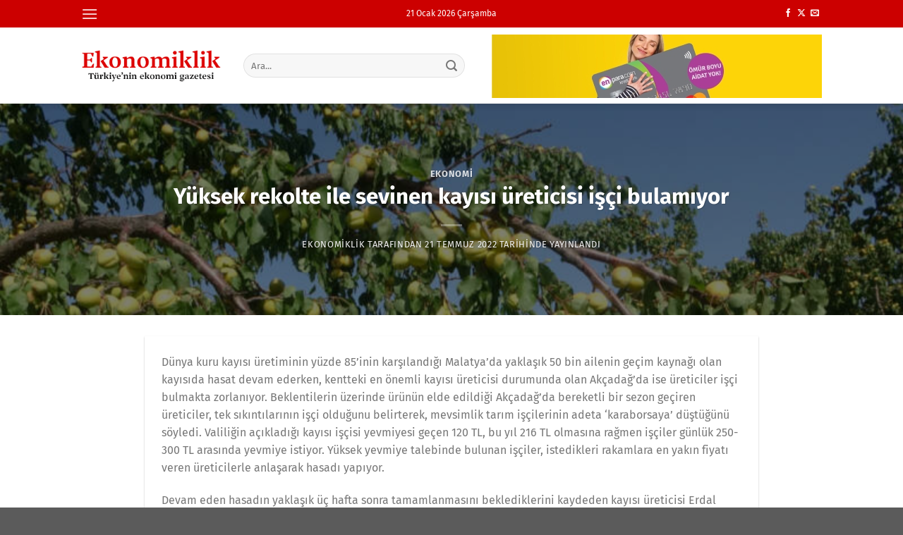

--- FILE ---
content_type: text/html; charset=UTF-8
request_url: https://ekonomiklik.com/yuksek-rekolte-ile-sevinen-kayisi-ureticisi-isci-bulamiyor/
body_size: 16917
content:
<!DOCTYPE html>
<html lang="tr" prefix="og: https://ogp.me/ns#" class="loading-site no-js">
<head>
	<meta charset="UTF-8" />
	<link rel="profile" href="http://gmpg.org/xfn/11" />
	<link rel="pingback" href="https://ekonomiklik.com/xmlrpc.php" />

	<script>(function(html){html.className = html.className.replace(/\bno-js\b/,'js')})(document.documentElement);</script>
<meta name="viewport" content="width=device-width, initial-scale=1" />
<!-- Rank Math PRO tarafından Arama Motoru Optimizasyonu - https://rankmath.com/ -->
<title>Yüksek rekolte ile sevinen kayısı üreticisi işçi bulamıyor &middot; Ekonomiklik</title>
<meta name="description" content="Dünya kayısı başkenti Malatya’da devam eden hasat döneminde üreticiler çalıştıracak işçi bulamıyor. Bereketli bir sezon geçirdiklerini belirten üreticiler, işçi bulamamaları nedeniyle ürünün tarlada heba olmasından endişe ediyor."/>
<meta name="robots" content="follow, index, max-snippet:-1, max-video-preview:-1, max-image-preview:large"/>
<link rel="canonical" href="https://ekonomiklik.com/yuksek-rekolte-ile-sevinen-kayisi-ureticisi-isci-bulamiyor/" />
<meta property="og:locale" content="tr_TR" />
<meta property="og:type" content="article" />
<meta property="og:title" content="Yüksek rekolte ile sevinen kayısı üreticisi işçi bulamıyor &middot; Ekonomiklik" />
<meta property="og:description" content="Dünya kayısı başkenti Malatya’da devam eden hasat döneminde üreticiler çalıştıracak işçi bulamıyor. Bereketli bir sezon geçirdiklerini belirten üreticiler, işçi bulamamaları nedeniyle ürünün tarlada heba olmasından endişe ediyor." />
<meta property="og:url" content="https://ekonomiklik.com/yuksek-rekolte-ile-sevinen-kayisi-ureticisi-isci-bulamiyor/" />
<meta property="og:site_name" content="Ekonomiklik" />
<meta property="article:publisher" content="https://www.facebook.com/ekonomiklik" />
<meta property="article:author" content="https://www.facebook.com/ekonomiklik" />
<meta property="article:section" content="Ekonomi" />
<meta property="og:image" content="https://ekonomiklik.com/i/2022/07/yuksek-rekolte-ile-sevinen-kayisi-ureticisi-isci-bulamiyor.jpg" />
<meta property="og:image:secure_url" content="https://ekonomiklik.com/i/2022/07/yuksek-rekolte-ile-sevinen-kayisi-ureticisi-isci-bulamiyor.jpg" />
<meta property="og:image:width" content="800" />
<meta property="og:image:height" content="533" />
<meta property="og:image:alt" content="Yüksek rekolte ile sevinen kayısı üreticisi işçi bulamıyor" />
<meta property="og:image:type" content="image/jpeg" />
<meta property="article:published_time" content="2022-07-21T10:15:17+03:00" />
<meta name="twitter:card" content="summary_large_image" />
<meta name="twitter:title" content="Yüksek rekolte ile sevinen kayısı üreticisi işçi bulamıyor &middot; Ekonomiklik" />
<meta name="twitter:description" content="Dünya kayısı başkenti Malatya’da devam eden hasat döneminde üreticiler çalıştıracak işçi bulamıyor. Bereketli bir sezon geçirdiklerini belirten üreticiler, işçi bulamamaları nedeniyle ürünün tarlada heba olmasından endişe ediyor." />
<meta name="twitter:site" content="@ekonomiklik" />
<meta name="twitter:creator" content="@ekonomiklik" />
<meta name="twitter:image" content="https://ekonomiklik.com/i/2022/07/yuksek-rekolte-ile-sevinen-kayisi-ureticisi-isci-bulamiyor.jpg" />
<meta name="twitter:label1" content="Yazan" />
<meta name="twitter:data1" content="Ekonomiklik" />
<meta name="twitter:label2" content="Okuma süresi" />
<meta name="twitter:data2" content="1 dakika" />
<script type="application/ld+json" class="rank-math-schema-pro">{"@context":"https://schema.org","@graph":[{"@type":["Organization"],"@id":"https://ekonomiklik.com/#organization","name":"Ekonomiklik.com","url":"https://ekonomiklik.com","sameAs":["https://www.facebook.com/ekonomiklik","https://twitter.com/ekonomiklik"],"logo":{"@type":"ImageObject","@id":"https://ekonomiklik.com/#logo","url":"https://ekonomiklik.com/i/2020/01/favicon.png","contentUrl":"https://ekonomiklik.com/i/2020/01/favicon.png","caption":"Ekonomiklik.com","inLanguage":"tr","width":"512","height":"512"},"openingHours":["Monday,Tuesday,Wednesday,Thursday,Friday,Saturday,Sunday 09:00-17:00"]},{"@type":"WebSite","@id":"https://ekonomiklik.com/#website","url":"https://ekonomiklik.com","name":"Ekonomiklik.com","publisher":{"@id":"https://ekonomiklik.com/#organization"},"inLanguage":"tr"},{"@type":"ImageObject","@id":"https://ekonomiklik.com/i/2022/07/yuksek-rekolte-ile-sevinen-kayisi-ureticisi-isci-bulamiyor.jpg","url":"https://ekonomiklik.com/i/2022/07/yuksek-rekolte-ile-sevinen-kayisi-ureticisi-isci-bulamiyor.jpg","width":"800","height":"533","inLanguage":"tr"},{"@type":"BreadcrumbList","@id":"https://ekonomiklik.com/yuksek-rekolte-ile-sevinen-kayisi-ureticisi-isci-bulamiyor/#breadcrumb","itemListElement":[{"@type":"ListItem","position":"1","item":{"@id":"https://ekonomiklik.com","name":"Ana sayfa"}},{"@type":"ListItem","position":"2","item":{"@id":"https://ekonomiklik.com/haber/ekonomi/","name":"Ekonomi"}},{"@type":"ListItem","position":"3","item":{"@id":"https://ekonomiklik.com/yuksek-rekolte-ile-sevinen-kayisi-ureticisi-isci-bulamiyor/","name":"Y\u00fcksek rekolte ile sevinen kay\u0131s\u0131 \u00fcreticisi i\u015f\u00e7i bulam\u0131yor"}}]},{"@type":"WebPage","@id":"https://ekonomiklik.com/yuksek-rekolte-ile-sevinen-kayisi-ureticisi-isci-bulamiyor/#webpage","url":"https://ekonomiklik.com/yuksek-rekolte-ile-sevinen-kayisi-ureticisi-isci-bulamiyor/","name":"Y\u00fcksek rekolte ile sevinen kay\u0131s\u0131 \u00fcreticisi i\u015f\u00e7i bulam\u0131yor &middot; Ekonomiklik","datePublished":"2022-07-21T10:15:17+03:00","dateModified":"2022-07-21T10:15:17+03:00","isPartOf":{"@id":"https://ekonomiklik.com/#website"},"primaryImageOfPage":{"@id":"https://ekonomiklik.com/i/2022/07/yuksek-rekolte-ile-sevinen-kayisi-ureticisi-isci-bulamiyor.jpg"},"inLanguage":"tr","breadcrumb":{"@id":"https://ekonomiklik.com/yuksek-rekolte-ile-sevinen-kayisi-ureticisi-isci-bulamiyor/#breadcrumb"}},{"@type":"Person","@id":"https://ekonomiklik.com/yuksek-rekolte-ile-sevinen-kayisi-ureticisi-isci-bulamiyor/#author","name":"Ekonomiklik","image":{"@type":"ImageObject","@id":"https://secure.gravatar.com/avatar/1610ae853ccef50c25ff02a7dd0b642942a607daa500342dda0b0cb699cbfe1a?s=96&amp;d=mm&amp;r=g","url":"https://secure.gravatar.com/avatar/1610ae853ccef50c25ff02a7dd0b642942a607daa500342dda0b0cb699cbfe1a?s=96&amp;d=mm&amp;r=g","caption":"Ekonomiklik","inLanguage":"tr"},"sameAs":["https://ekonomiklik.com","https://www.facebook.com/ekonomiklik","https://twitter.com/ekonomiklik"],"worksFor":{"@id":"https://ekonomiklik.com/#organization"}},{"@type":"NewsArticle","headline":"Y\u00fcksek rekolte ile sevinen kay\u0131s\u0131 \u00fcreticisi i\u015f\u00e7i bulam\u0131yor &middot; Ekonomiklik","datePublished":"2022-07-21T10:15:17+03:00","dateModified":"2022-07-21T10:15:17+03:00","articleSection":"Ekonomi","author":{"@id":"https://ekonomiklik.com/yuksek-rekolte-ile-sevinen-kayisi-ureticisi-isci-bulamiyor/#author","name":"Ekonomiklik"},"publisher":{"@id":"https://ekonomiklik.com/#organization"},"description":"D\u00fcnya kay\u0131s\u0131 ba\u015fkenti Malatya\u2019da devam eden hasat d\u00f6neminde \u00fcreticiler \u00e7al\u0131\u015ft\u0131racak i\u015f\u00e7i bulam\u0131yor. Bereketli bir sezon ge\u00e7irdiklerini belirten \u00fcreticiler, i\u015f\u00e7i bulamamalar\u0131 nedeniyle \u00fcr\u00fcn\u00fcn tarlada heba olmas\u0131ndan endi\u015fe ediyor.","copyrightYear":"2022","copyrightHolder":{"@id":"https://ekonomiklik.com/#organization"},"name":"Y\u00fcksek rekolte ile sevinen kay\u0131s\u0131 \u00fcreticisi i\u015f\u00e7i bulam\u0131yor &middot; Ekonomiklik","@id":"https://ekonomiklik.com/yuksek-rekolte-ile-sevinen-kayisi-ureticisi-isci-bulamiyor/#richSnippet","isPartOf":{"@id":"https://ekonomiklik.com/yuksek-rekolte-ile-sevinen-kayisi-ureticisi-isci-bulamiyor/#webpage"},"image":{"@id":"https://ekonomiklik.com/i/2022/07/yuksek-rekolte-ile-sevinen-kayisi-ureticisi-isci-bulamiyor.jpg"},"inLanguage":"tr","mainEntityOfPage":{"@id":"https://ekonomiklik.com/yuksek-rekolte-ile-sevinen-kayisi-ureticisi-isci-bulamiyor/#webpage"}}]}</script>
<!-- /Rank Math WordPress SEO eklentisi -->

<link rel='dns-prefetch' href='//www.googletagmanager.com' />
<link rel='prefetch' href='https://ekonomiklik.com/themes/flatsome/assets/js/flatsome.js?ver=8e60d746741250b4dd4e' />
<link rel='prefetch' href='https://ekonomiklik.com/themes/flatsome/assets/js/chunk.slider.js?ver=3.19.6' />
<link rel='prefetch' href='https://ekonomiklik.com/themes/flatsome/assets/js/chunk.popups.js?ver=3.19.6' />
<link rel='prefetch' href='https://ekonomiklik.com/themes/flatsome/assets/js/chunk.tooltips.js?ver=3.19.6' />
<link rel="alternate" type="application/rss+xml" title="Ekonomiklik &raquo; akışı" href="https://ekonomiklik.com/feed/" />
<link rel="alternate" type="application/rss+xml" title="Ekonomiklik &raquo; yorum akışı" href="https://ekonomiklik.com/comments/feed/" />
<link rel="alternate" type="application/rss+xml" title="Ekonomiklik &raquo; Yüksek rekolte ile sevinen kayısı üreticisi işçi bulamıyor yorum akışı" href="https://ekonomiklik.com/yuksek-rekolte-ile-sevinen-kayisi-ureticisi-isci-bulamiyor/feed/" />
<link rel="alternate" title="oEmbed (JSON)" type="application/json+oembed" href="https://ekonomiklik.com/wp-json/oembed/1.0/embed?url=https%3A%2F%2Fekonomiklik.com%2Fyuksek-rekolte-ile-sevinen-kayisi-ureticisi-isci-bulamiyor%2F" />
<link rel="alternate" title="oEmbed (XML)" type="text/xml+oembed" href="https://ekonomiklik.com/wp-json/oembed/1.0/embed?url=https%3A%2F%2Fekonomiklik.com%2Fyuksek-rekolte-ile-sevinen-kayisi-ureticisi-isci-bulamiyor%2F&#038;format=xml" />
<style id='wp-img-auto-sizes-contain-inline-css' type='text/css'>
img:is([sizes=auto i],[sizes^="auto," i]){contain-intrinsic-size:3000px 1500px}
/*# sourceURL=wp-img-auto-sizes-contain-inline-css */
</style>
<link rel='stylesheet' id='flatsome-main-css' href='https://ekonomiklik.com/themes/flatsome/assets/css/flatsome.css?ver=3.19.6' type='text/css' media='all' />
<style id='flatsome-main-inline-css' type='text/css'>
@font-face {
				font-family: "fl-icons";
				font-display: block;
				src: url(https://ekonomiklik.com/themes/flatsome/assets/css/icons/fl-icons.eot?v=3.19.6);
				src:
					url(https://ekonomiklik.com/themes/flatsome/assets/css/icons/fl-icons.eot#iefix?v=3.19.6) format("embedded-opentype"),
					url(https://ekonomiklik.com/themes/flatsome/assets/css/icons/fl-icons.woff2?v=3.19.6) format("woff2"),
					url(https://ekonomiklik.com/themes/flatsome/assets/css/icons/fl-icons.ttf?v=3.19.6) format("truetype"),
					url(https://ekonomiklik.com/themes/flatsome/assets/css/icons/fl-icons.woff?v=3.19.6) format("woff"),
					url(https://ekonomiklik.com/themes/flatsome/assets/css/icons/fl-icons.svg?v=3.19.6#fl-icons) format("svg");
			}
/*# sourceURL=flatsome-main-inline-css */
</style>

<!-- Site Kit tarafından eklenen Google etiketi (gtag.js) snippet&#039;i -->
<!-- Google Analytics snippet added by Site Kit -->
<script type="text/javascript" src="https://www.googletagmanager.com/gtag/js?id=GT-NC8B88F" id="google_gtagjs-js" async></script>
<script type="text/javascript" id="google_gtagjs-js-after">
/* <![CDATA[ */
window.dataLayer = window.dataLayer || [];function gtag(){dataLayer.push(arguments);}
gtag("set","linker",{"domains":["ekonomiklik.com"]});
gtag("js", new Date());
gtag("set", "developer_id.dZTNiMT", true);
gtag("config", "GT-NC8B88F", {"googlesitekit_post_type":"post","googlesitekit_post_date":"20220721","googlesitekit_post_author":"Ekonomiklik"});
//# sourceURL=google_gtagjs-js-after
/* ]]> */
</script>
<script type="text/javascript" src="https://ekonomiklik.com/wp-includes/js/jquery/jquery.min.js?ver=3.7.1" id="jquery-core-js"></script>
<link rel="https://api.w.org/" href="https://ekonomiklik.com/wp-json/" /><link rel="alternate" title="JSON" type="application/json" href="https://ekonomiklik.com/wp-json/wp/v2/posts/36845" /><link rel="EditURI" type="application/rsd+xml" title="RSD" href="https://ekonomiklik.com/xmlrpc.php?rsd" />
<meta name="generator" content="WordPress 6.9" />
<link rel='shortlink' href='https://ekonomiklik.com/?p=36845' />
<meta name="generator" content="Site Kit by Google 1.170.0" /><!-- MagenetMonetization V: 1.0.29.3--><!-- MagenetMonetization 1 --><!-- MagenetMonetization 1.1 -->
<!-- Google Tag Manager snippet added by Site Kit -->
<script type="text/javascript">
/* <![CDATA[ */

			( function( w, d, s, l, i ) {
				w[l] = w[l] || [];
				w[l].push( {'gtm.start': new Date().getTime(), event: 'gtm.js'} );
				var f = d.getElementsByTagName( s )[0],
					j = d.createElement( s ), dl = l != 'dataLayer' ? '&l=' + l : '';
				j.async = true;
				j.src = 'https://www.googletagmanager.com/gtm.js?id=' + i + dl;
				f.parentNode.insertBefore( j, f );
			} )( window, document, 'script', 'dataLayer', 'GTM-K48TSJM' );
			
/* ]]> */
</script>

<!-- End Google Tag Manager snippet added by Site Kit -->
<link rel="icon" href="https://ekonomiklik.com/i/2020/01/cropped-favicon-32x32.png" sizes="32x32" />
<link rel="icon" href="https://ekonomiklik.com/i/2020/01/cropped-favicon-192x192.png" sizes="192x192" />
<link rel="apple-touch-icon" href="https://ekonomiklik.com/i/2020/01/cropped-favicon-180x180.png" />
<meta name="msapplication-TileImage" content="https://ekonomiklik.com/i/2020/01/cropped-favicon-270x270.png" />
<style id="custom-css" type="text/css">:root {--primary-color: #cc0000;--fs-color-primary: #cc0000;--fs-color-secondary: #ff0000;--fs-color-success: #7a9c59;--fs-color-alert: #b20000;--fs-experimental-link-color: #334862;--fs-experimental-link-color-hover: #111;}.tooltipster-base {--tooltip-color: #fff;--tooltip-bg-color: #000;}.off-canvas-right .mfp-content, .off-canvas-left .mfp-content {--drawer-width: 300px;}.header-main{height: 108px}#logo img{max-height: 108px}#logo{width:200px;}.header-bottom{min-height: 55px}.header-top{min-height: 20px}.transparent .header-main{height: 90px}.transparent #logo img{max-height: 90px}.has-transparent + .page-title:first-of-type,.has-transparent + #main > .page-title,.has-transparent + #main > div > .page-title,.has-transparent + #main .page-header-wrapper:first-of-type .page-title{padding-top: 120px;}.header.show-on-scroll,.stuck .header-main{height:70px!important}.stuck #logo img{max-height: 70px!important}.search-form{ width: 90%;}.header-bottom {background-color: #f1f1f1}.top-bar-nav > li > a{line-height: 16px }.stuck .header-main .nav > li > a{line-height: 50px }@media (max-width: 549px) {.header-main{height: 70px}#logo img{max-height: 70px}}.nav-dropdown{font-size:100%}body{font-size: 100%;}body{font-family: "Fira Sans", sans-serif;}body {font-weight: 400;font-style: normal;}.nav > li > a {font-family: "Fira Sans", sans-serif;}.mobile-sidebar-levels-2 .nav > li > ul > li > a {font-family: "Fira Sans", sans-serif;}.nav > li > a,.mobile-sidebar-levels-2 .nav > li > ul > li > a {font-weight: 700;font-style: normal;}h1,h2,h3,h4,h5,h6,.heading-font, .off-canvas-center .nav-sidebar.nav-vertical > li > a{font-family: "Fira Sans", sans-serif;}h1,h2,h3,h4,h5,h6,.heading-font,.banner h1,.banner h2 {font-weight: 700;font-style: normal;}.alt-font{font-family: "Fira Sans", sans-serif;}.alt-font {font-weight: 400!important;font-style: normal!important;}.nav-vertical-fly-out > li + li {border-top-width: 1px; border-top-style: solid;}/* Custom CSS */.from_the_blog_excerpt{overflow:hidden}.label-new.menu-item > a:after{content:"Yeni";}.label-hot.menu-item > a:after{content:"Popüler";}.label-sale.menu-item > a:after{content:"İndirim";}.label-popular.menu-item > a:after{content:"Popüler";}</style><style id="kirki-inline-styles">/* cyrillic-ext */
@font-face {
  font-family: 'Fira Sans';
  font-style: normal;
  font-weight: 400;
  font-display: swap;
  src: url(https://ekonomiklik.com/fonts/fira-sans/va9E4kDNxMZdWfMOD5VvmojLeTY.woff2) format('woff2');
  unicode-range: U+0460-052F, U+1C80-1C8A, U+20B4, U+2DE0-2DFF, U+A640-A69F, U+FE2E-FE2F;
}
/* cyrillic */
@font-face {
  font-family: 'Fira Sans';
  font-style: normal;
  font-weight: 400;
  font-display: swap;
  src: url(https://ekonomiklik.com/fonts/fira-sans/va9E4kDNxMZdWfMOD5Vvk4jLeTY.woff2) format('woff2');
  unicode-range: U+0301, U+0400-045F, U+0490-0491, U+04B0-04B1, U+2116;
}
/* greek-ext */
@font-face {
  font-family: 'Fira Sans';
  font-style: normal;
  font-weight: 400;
  font-display: swap;
  src: url(https://ekonomiklik.com/fonts/fira-sans/va9E4kDNxMZdWfMOD5Vvm4jLeTY.woff2) format('woff2');
  unicode-range: U+1F00-1FFF;
}
/* greek */
@font-face {
  font-family: 'Fira Sans';
  font-style: normal;
  font-weight: 400;
  font-display: swap;
  src: url(https://ekonomiklik.com/fonts/fira-sans/va9E4kDNxMZdWfMOD5VvlIjLeTY.woff2) format('woff2');
  unicode-range: U+0370-0377, U+037A-037F, U+0384-038A, U+038C, U+038E-03A1, U+03A3-03FF;
}
/* vietnamese */
@font-face {
  font-family: 'Fira Sans';
  font-style: normal;
  font-weight: 400;
  font-display: swap;
  src: url(https://ekonomiklik.com/fonts/fira-sans/va9E4kDNxMZdWfMOD5VvmIjLeTY.woff2) format('woff2');
  unicode-range: U+0102-0103, U+0110-0111, U+0128-0129, U+0168-0169, U+01A0-01A1, U+01AF-01B0, U+0300-0301, U+0303-0304, U+0308-0309, U+0323, U+0329, U+1EA0-1EF9, U+20AB;
}
/* latin-ext */
@font-face {
  font-family: 'Fira Sans';
  font-style: normal;
  font-weight: 400;
  font-display: swap;
  src: url(https://ekonomiklik.com/fonts/fira-sans/va9E4kDNxMZdWfMOD5VvmYjLeTY.woff2) format('woff2');
  unicode-range: U+0100-02BA, U+02BD-02C5, U+02C7-02CC, U+02CE-02D7, U+02DD-02FF, U+0304, U+0308, U+0329, U+1D00-1DBF, U+1E00-1E9F, U+1EF2-1EFF, U+2020, U+20A0-20AB, U+20AD-20C0, U+2113, U+2C60-2C7F, U+A720-A7FF;
}
/* latin */
@font-face {
  font-family: 'Fira Sans';
  font-style: normal;
  font-weight: 400;
  font-display: swap;
  src: url(https://ekonomiklik.com/fonts/fira-sans/va9E4kDNxMZdWfMOD5Vvl4jL.woff2) format('woff2');
  unicode-range: U+0000-00FF, U+0131, U+0152-0153, U+02BB-02BC, U+02C6, U+02DA, U+02DC, U+0304, U+0308, U+0329, U+2000-206F, U+20AC, U+2122, U+2191, U+2193, U+2212, U+2215, U+FEFF, U+FFFD;
}
/* cyrillic-ext */
@font-face {
  font-family: 'Fira Sans';
  font-style: normal;
  font-weight: 700;
  font-display: swap;
  src: url(https://ekonomiklik.com/fonts/fira-sans/va9B4kDNxMZdWfMOD5VnLK3eSxf6TF0.woff2) format('woff2');
  unicode-range: U+0460-052F, U+1C80-1C8A, U+20B4, U+2DE0-2DFF, U+A640-A69F, U+FE2E-FE2F;
}
/* cyrillic */
@font-face {
  font-family: 'Fira Sans';
  font-style: normal;
  font-weight: 700;
  font-display: swap;
  src: url(https://ekonomiklik.com/fonts/fira-sans/va9B4kDNxMZdWfMOD5VnLK3eQhf6TF0.woff2) format('woff2');
  unicode-range: U+0301, U+0400-045F, U+0490-0491, U+04B0-04B1, U+2116;
}
/* greek-ext */
@font-face {
  font-family: 'Fira Sans';
  font-style: normal;
  font-weight: 700;
  font-display: swap;
  src: url(https://ekonomiklik.com/fonts/fira-sans/va9B4kDNxMZdWfMOD5VnLK3eShf6TF0.woff2) format('woff2');
  unicode-range: U+1F00-1FFF;
}
/* greek */
@font-face {
  font-family: 'Fira Sans';
  font-style: normal;
  font-weight: 700;
  font-display: swap;
  src: url(https://ekonomiklik.com/fonts/fira-sans/va9B4kDNxMZdWfMOD5VnLK3eRRf6TF0.woff2) format('woff2');
  unicode-range: U+0370-0377, U+037A-037F, U+0384-038A, U+038C, U+038E-03A1, U+03A3-03FF;
}
/* vietnamese */
@font-face {
  font-family: 'Fira Sans';
  font-style: normal;
  font-weight: 700;
  font-display: swap;
  src: url(https://ekonomiklik.com/fonts/fira-sans/va9B4kDNxMZdWfMOD5VnLK3eSRf6TF0.woff2) format('woff2');
  unicode-range: U+0102-0103, U+0110-0111, U+0128-0129, U+0168-0169, U+01A0-01A1, U+01AF-01B0, U+0300-0301, U+0303-0304, U+0308-0309, U+0323, U+0329, U+1EA0-1EF9, U+20AB;
}
/* latin-ext */
@font-face {
  font-family: 'Fira Sans';
  font-style: normal;
  font-weight: 700;
  font-display: swap;
  src: url(https://ekonomiklik.com/fonts/fira-sans/va9B4kDNxMZdWfMOD5VnLK3eSBf6TF0.woff2) format('woff2');
  unicode-range: U+0100-02BA, U+02BD-02C5, U+02C7-02CC, U+02CE-02D7, U+02DD-02FF, U+0304, U+0308, U+0329, U+1D00-1DBF, U+1E00-1E9F, U+1EF2-1EFF, U+2020, U+20A0-20AB, U+20AD-20C0, U+2113, U+2C60-2C7F, U+A720-A7FF;
}
/* latin */
@font-face {
  font-family: 'Fira Sans';
  font-style: normal;
  font-weight: 700;
  font-display: swap;
  src: url(https://ekonomiklik.com/fonts/fira-sans/va9B4kDNxMZdWfMOD5VnLK3eRhf6.woff2) format('woff2');
  unicode-range: U+0000-00FF, U+0131, U+0152-0153, U+02BB-02BC, U+02C6, U+02DA, U+02DC, U+0304, U+0308, U+0329, U+2000-206F, U+20AC, U+2122, U+2191, U+2193, U+2212, U+2215, U+FEFF, U+FFFD;
}</style>				<style type="text/css" id="c4wp-checkout-css">
					.woocommerce-checkout .c4wp_captcha_field {
						margin-bottom: 10px;
						margin-top: 15px;
						position: relative;
						display: inline-block;
					}
				</style>
								<style type="text/css" id="c4wp-v3-lp-form-css">
					.login #login, .login #lostpasswordform {
						min-width: 350px !important;
					}
					.wpforms-field-c4wp iframe {
						width: 100% !important;
					}
				</style>
							<style type="text/css" id="c4wp-v3-lp-form-css">
				.login #login, .login #lostpasswordform {
					min-width: 350px !important;
				}
				.wpforms-field-c4wp iframe {
					width: 100% !important;
				}
			</style>
			<style id='global-styles-inline-css' type='text/css'>
:root{--wp--preset--aspect-ratio--square: 1;--wp--preset--aspect-ratio--4-3: 4/3;--wp--preset--aspect-ratio--3-4: 3/4;--wp--preset--aspect-ratio--3-2: 3/2;--wp--preset--aspect-ratio--2-3: 2/3;--wp--preset--aspect-ratio--16-9: 16/9;--wp--preset--aspect-ratio--9-16: 9/16;--wp--preset--color--black: #000000;--wp--preset--color--cyan-bluish-gray: #abb8c3;--wp--preset--color--white: #ffffff;--wp--preset--color--pale-pink: #f78da7;--wp--preset--color--vivid-red: #cf2e2e;--wp--preset--color--luminous-vivid-orange: #ff6900;--wp--preset--color--luminous-vivid-amber: #fcb900;--wp--preset--color--light-green-cyan: #7bdcb5;--wp--preset--color--vivid-green-cyan: #00d084;--wp--preset--color--pale-cyan-blue: #8ed1fc;--wp--preset--color--vivid-cyan-blue: #0693e3;--wp--preset--color--vivid-purple: #9b51e0;--wp--preset--color--primary: #cc0000;--wp--preset--color--secondary: #ff0000;--wp--preset--color--success: #7a9c59;--wp--preset--color--alert: #b20000;--wp--preset--gradient--vivid-cyan-blue-to-vivid-purple: linear-gradient(135deg,rgb(6,147,227) 0%,rgb(155,81,224) 100%);--wp--preset--gradient--light-green-cyan-to-vivid-green-cyan: linear-gradient(135deg,rgb(122,220,180) 0%,rgb(0,208,130) 100%);--wp--preset--gradient--luminous-vivid-amber-to-luminous-vivid-orange: linear-gradient(135deg,rgb(252,185,0) 0%,rgb(255,105,0) 100%);--wp--preset--gradient--luminous-vivid-orange-to-vivid-red: linear-gradient(135deg,rgb(255,105,0) 0%,rgb(207,46,46) 100%);--wp--preset--gradient--very-light-gray-to-cyan-bluish-gray: linear-gradient(135deg,rgb(238,238,238) 0%,rgb(169,184,195) 100%);--wp--preset--gradient--cool-to-warm-spectrum: linear-gradient(135deg,rgb(74,234,220) 0%,rgb(151,120,209) 20%,rgb(207,42,186) 40%,rgb(238,44,130) 60%,rgb(251,105,98) 80%,rgb(254,248,76) 100%);--wp--preset--gradient--blush-light-purple: linear-gradient(135deg,rgb(255,206,236) 0%,rgb(152,150,240) 100%);--wp--preset--gradient--blush-bordeaux: linear-gradient(135deg,rgb(254,205,165) 0%,rgb(254,45,45) 50%,rgb(107,0,62) 100%);--wp--preset--gradient--luminous-dusk: linear-gradient(135deg,rgb(255,203,112) 0%,rgb(199,81,192) 50%,rgb(65,88,208) 100%);--wp--preset--gradient--pale-ocean: linear-gradient(135deg,rgb(255,245,203) 0%,rgb(182,227,212) 50%,rgb(51,167,181) 100%);--wp--preset--gradient--electric-grass: linear-gradient(135deg,rgb(202,248,128) 0%,rgb(113,206,126) 100%);--wp--preset--gradient--midnight: linear-gradient(135deg,rgb(2,3,129) 0%,rgb(40,116,252) 100%);--wp--preset--font-size--small: 13px;--wp--preset--font-size--medium: 20px;--wp--preset--font-size--large: 36px;--wp--preset--font-size--x-large: 42px;--wp--preset--spacing--20: 0.44rem;--wp--preset--spacing--30: 0.67rem;--wp--preset--spacing--40: 1rem;--wp--preset--spacing--50: 1.5rem;--wp--preset--spacing--60: 2.25rem;--wp--preset--spacing--70: 3.38rem;--wp--preset--spacing--80: 5.06rem;--wp--preset--shadow--natural: 6px 6px 9px rgba(0, 0, 0, 0.2);--wp--preset--shadow--deep: 12px 12px 50px rgba(0, 0, 0, 0.4);--wp--preset--shadow--sharp: 6px 6px 0px rgba(0, 0, 0, 0.2);--wp--preset--shadow--outlined: 6px 6px 0px -3px rgb(255, 255, 255), 6px 6px rgb(0, 0, 0);--wp--preset--shadow--crisp: 6px 6px 0px rgb(0, 0, 0);}:where(body) { margin: 0; }.wp-site-blocks > .alignleft { float: left; margin-right: 2em; }.wp-site-blocks > .alignright { float: right; margin-left: 2em; }.wp-site-blocks > .aligncenter { justify-content: center; margin-left: auto; margin-right: auto; }:where(.is-layout-flex){gap: 0.5em;}:where(.is-layout-grid){gap: 0.5em;}.is-layout-flow > .alignleft{float: left;margin-inline-start: 0;margin-inline-end: 2em;}.is-layout-flow > .alignright{float: right;margin-inline-start: 2em;margin-inline-end: 0;}.is-layout-flow > .aligncenter{margin-left: auto !important;margin-right: auto !important;}.is-layout-constrained > .alignleft{float: left;margin-inline-start: 0;margin-inline-end: 2em;}.is-layout-constrained > .alignright{float: right;margin-inline-start: 2em;margin-inline-end: 0;}.is-layout-constrained > .aligncenter{margin-left: auto !important;margin-right: auto !important;}.is-layout-constrained > :where(:not(.alignleft):not(.alignright):not(.alignfull)){margin-left: auto !important;margin-right: auto !important;}body .is-layout-flex{display: flex;}.is-layout-flex{flex-wrap: wrap;align-items: center;}.is-layout-flex > :is(*, div){margin: 0;}body .is-layout-grid{display: grid;}.is-layout-grid > :is(*, div){margin: 0;}body{padding-top: 0px;padding-right: 0px;padding-bottom: 0px;padding-left: 0px;}a:where(:not(.wp-element-button)){text-decoration: none;}:root :where(.wp-element-button, .wp-block-button__link){background-color: #32373c;border-width: 0;color: #fff;font-family: inherit;font-size: inherit;font-style: inherit;font-weight: inherit;letter-spacing: inherit;line-height: inherit;padding-top: calc(0.667em + 2px);padding-right: calc(1.333em + 2px);padding-bottom: calc(0.667em + 2px);padding-left: calc(1.333em + 2px);text-decoration: none;text-transform: inherit;}.has-black-color{color: var(--wp--preset--color--black) !important;}.has-cyan-bluish-gray-color{color: var(--wp--preset--color--cyan-bluish-gray) !important;}.has-white-color{color: var(--wp--preset--color--white) !important;}.has-pale-pink-color{color: var(--wp--preset--color--pale-pink) !important;}.has-vivid-red-color{color: var(--wp--preset--color--vivid-red) !important;}.has-luminous-vivid-orange-color{color: var(--wp--preset--color--luminous-vivid-orange) !important;}.has-luminous-vivid-amber-color{color: var(--wp--preset--color--luminous-vivid-amber) !important;}.has-light-green-cyan-color{color: var(--wp--preset--color--light-green-cyan) !important;}.has-vivid-green-cyan-color{color: var(--wp--preset--color--vivid-green-cyan) !important;}.has-pale-cyan-blue-color{color: var(--wp--preset--color--pale-cyan-blue) !important;}.has-vivid-cyan-blue-color{color: var(--wp--preset--color--vivid-cyan-blue) !important;}.has-vivid-purple-color{color: var(--wp--preset--color--vivid-purple) !important;}.has-primary-color{color: var(--wp--preset--color--primary) !important;}.has-secondary-color{color: var(--wp--preset--color--secondary) !important;}.has-success-color{color: var(--wp--preset--color--success) !important;}.has-alert-color{color: var(--wp--preset--color--alert) !important;}.has-black-background-color{background-color: var(--wp--preset--color--black) !important;}.has-cyan-bluish-gray-background-color{background-color: var(--wp--preset--color--cyan-bluish-gray) !important;}.has-white-background-color{background-color: var(--wp--preset--color--white) !important;}.has-pale-pink-background-color{background-color: var(--wp--preset--color--pale-pink) !important;}.has-vivid-red-background-color{background-color: var(--wp--preset--color--vivid-red) !important;}.has-luminous-vivid-orange-background-color{background-color: var(--wp--preset--color--luminous-vivid-orange) !important;}.has-luminous-vivid-amber-background-color{background-color: var(--wp--preset--color--luminous-vivid-amber) !important;}.has-light-green-cyan-background-color{background-color: var(--wp--preset--color--light-green-cyan) !important;}.has-vivid-green-cyan-background-color{background-color: var(--wp--preset--color--vivid-green-cyan) !important;}.has-pale-cyan-blue-background-color{background-color: var(--wp--preset--color--pale-cyan-blue) !important;}.has-vivid-cyan-blue-background-color{background-color: var(--wp--preset--color--vivid-cyan-blue) !important;}.has-vivid-purple-background-color{background-color: var(--wp--preset--color--vivid-purple) !important;}.has-primary-background-color{background-color: var(--wp--preset--color--primary) !important;}.has-secondary-background-color{background-color: var(--wp--preset--color--secondary) !important;}.has-success-background-color{background-color: var(--wp--preset--color--success) !important;}.has-alert-background-color{background-color: var(--wp--preset--color--alert) !important;}.has-black-border-color{border-color: var(--wp--preset--color--black) !important;}.has-cyan-bluish-gray-border-color{border-color: var(--wp--preset--color--cyan-bluish-gray) !important;}.has-white-border-color{border-color: var(--wp--preset--color--white) !important;}.has-pale-pink-border-color{border-color: var(--wp--preset--color--pale-pink) !important;}.has-vivid-red-border-color{border-color: var(--wp--preset--color--vivid-red) !important;}.has-luminous-vivid-orange-border-color{border-color: var(--wp--preset--color--luminous-vivid-orange) !important;}.has-luminous-vivid-amber-border-color{border-color: var(--wp--preset--color--luminous-vivid-amber) !important;}.has-light-green-cyan-border-color{border-color: var(--wp--preset--color--light-green-cyan) !important;}.has-vivid-green-cyan-border-color{border-color: var(--wp--preset--color--vivid-green-cyan) !important;}.has-pale-cyan-blue-border-color{border-color: var(--wp--preset--color--pale-cyan-blue) !important;}.has-vivid-cyan-blue-border-color{border-color: var(--wp--preset--color--vivid-cyan-blue) !important;}.has-vivid-purple-border-color{border-color: var(--wp--preset--color--vivid-purple) !important;}.has-primary-border-color{border-color: var(--wp--preset--color--primary) !important;}.has-secondary-border-color{border-color: var(--wp--preset--color--secondary) !important;}.has-success-border-color{border-color: var(--wp--preset--color--success) !important;}.has-alert-border-color{border-color: var(--wp--preset--color--alert) !important;}.has-vivid-cyan-blue-to-vivid-purple-gradient-background{background: var(--wp--preset--gradient--vivid-cyan-blue-to-vivid-purple) !important;}.has-light-green-cyan-to-vivid-green-cyan-gradient-background{background: var(--wp--preset--gradient--light-green-cyan-to-vivid-green-cyan) !important;}.has-luminous-vivid-amber-to-luminous-vivid-orange-gradient-background{background: var(--wp--preset--gradient--luminous-vivid-amber-to-luminous-vivid-orange) !important;}.has-luminous-vivid-orange-to-vivid-red-gradient-background{background: var(--wp--preset--gradient--luminous-vivid-orange-to-vivid-red) !important;}.has-very-light-gray-to-cyan-bluish-gray-gradient-background{background: var(--wp--preset--gradient--very-light-gray-to-cyan-bluish-gray) !important;}.has-cool-to-warm-spectrum-gradient-background{background: var(--wp--preset--gradient--cool-to-warm-spectrum) !important;}.has-blush-light-purple-gradient-background{background: var(--wp--preset--gradient--blush-light-purple) !important;}.has-blush-bordeaux-gradient-background{background: var(--wp--preset--gradient--blush-bordeaux) !important;}.has-luminous-dusk-gradient-background{background: var(--wp--preset--gradient--luminous-dusk) !important;}.has-pale-ocean-gradient-background{background: var(--wp--preset--gradient--pale-ocean) !important;}.has-electric-grass-gradient-background{background: var(--wp--preset--gradient--electric-grass) !important;}.has-midnight-gradient-background{background: var(--wp--preset--gradient--midnight) !important;}.has-small-font-size{font-size: var(--wp--preset--font-size--small) !important;}.has-medium-font-size{font-size: var(--wp--preset--font-size--medium) !important;}.has-large-font-size{font-size: var(--wp--preset--font-size--large) !important;}.has-x-large-font-size{font-size: var(--wp--preset--font-size--x-large) !important;}
/*# sourceURL=global-styles-inline-css */
</style>
</head>

<body class="wp-singular post-template-default single single-post postid-36845 single-format-standard wp-custom-logo wp-theme-flatsome wp-child-theme-fsc full-width header-shadow lightbox nav-dropdown-has-arrow nav-dropdown-has-shadow nav-dropdown-has-border">

		<!-- Google Tag Manager (noscript) snippet added by Site Kit -->
		<noscript>
			<iframe src="https://www.googletagmanager.com/ns.html?id=GTM-K48TSJM" height="0" width="0" style="display:none;visibility:hidden"></iframe>
		</noscript>
		<!-- End Google Tag Manager (noscript) snippet added by Site Kit -->
		
<a class="skip-link screen-reader-text" href="#main">İçeriğe atla</a>

<div id="wrapper">

	
	<header id="header" class="header has-sticky sticky-shrink">
		<div class="header-wrapper">
			<div id="top-bar" class="header-top hide-for-sticky nav-dark flex-has-center">
    <div class="flex-row container">
      <div class="flex-col hide-for-medium flex-left">
          <ul class="nav nav-left medium-nav-center nav-small  nav-">
              <li class="nav-icon has-icon">
  		<a href="#" data-open="#main-menu" data-pos="left" data-bg="main-menu-overlay" data-color="" class="is-small" aria-label="Menü" aria-controls="main-menu" aria-expanded="false">

		  <i class="icon-menu" ></i>
		  		</a>
	</li>
          </ul>
      </div>

      <div class="flex-col hide-for-medium flex-center">
          <ul class="nav nav-center nav-small  nav-">
              <li class="html custom html_topbar_right">21 Ocak 2026 Çarşamba</li>          </ul>
      </div>

      <div class="flex-col hide-for-medium flex-right">
         <ul class="nav top-bar-nav nav-right nav-small  nav-">
              <li class="html header-social-icons ml-0">
	<div class="social-icons follow-icons" ><a href="https://www.facebook.com/ekonomiklik" target="_blank" data-label="Facebook" class="icon plain facebook tooltip" title="Facebook&amp;apos; ta takip et" aria-label="Facebook&amp;apos; ta takip et" rel="noopener nofollow" ><i class="icon-facebook" ></i></a><a href="https://x.com/ekonomiklik" data-label="X" target="_blank" class="icon plain x tooltip" title="X&#039; te takip et" aria-label="X&#039; te takip et" rel="noopener nofollow" ><i class="icon-x" ></i></a><a href="mailto:info@ekonomiklik.com" data-label="E-mail" target="_blank" class="icon plain email tooltip" title="Bize e-posta gönderin" aria-label="Bize e-posta gönderin" rel="nofollow noopener" ><i class="icon-envelop" ></i></a></div></li>
          </ul>
      </div>

            <div class="flex-col show-for-medium flex-grow">
          <ul class="nav nav-center nav-small mobile-nav  nav-">
              <li class="html custom html_topbar_left"><a href="https://www.enpara.com/kredi-karti-basvurusu/kisisel-bilgiler?ref=KK_TVS_POS_218984329&utm_source=tvs&utm_medium=kk" target="_blank"><img src="https://ekonomiklik.com/i/2024/11/enpara.jpg" alt="Enpara Kredi Kartı" width="468" height="60"></a></li>          </ul>
      </div>
      
    </div>
</div>
<div id="masthead" class="header-main ">
      <div class="header-inner flex-row container logo-left medium-logo-center" role="navigation">

          <!-- Logo -->
          <div id="logo" class="flex-col logo">
            
<!-- Header logo -->
<a href="https://ekonomiklik.com/" title="Ekonomiklik - Türkiye&#039;nin ekonomi gazetesi, finans dünyasından haberler" rel="home">
		<img width="272" height="90" src="https://ekonomiklik.com/i/2021/07/logo.png" class="header_logo header-logo" alt="Ekonomiklik"/><img  width="272" height="90" src="https://ekonomiklik.com/i/2021/07/logo.png" class="header-logo-dark" alt="Ekonomiklik"/></a>
          </div>

          <!-- Mobile Left Elements -->
          <div class="flex-col show-for-medium flex-left">
            <ul class="mobile-nav nav nav-left ">
              <li class="nav-icon has-icon">
  		<a href="#" data-open="#main-menu" data-pos="left" data-bg="main-menu-overlay" data-color="" class="is-small" aria-label="Menü" aria-controls="main-menu" aria-expanded="false">

		  <i class="icon-menu" ></i>
		  		</a>
	</li>
            </ul>
          </div>

          <!-- Left Elements -->
          <div class="flex-col hide-for-medium flex-left
            flex-grow">
            <ul class="header-nav header-nav-main nav nav-left  nav-uppercase" >
              <li class="header-search-form search-form html relative has-icon">
	<div class="header-search-form-wrapper">
		<div class="searchform-wrapper ux-search-box relative form-flat is-normal"><form method="get" class="searchform" action="https://ekonomiklik.com/" role="search">
		<div class="flex-row relative">
			<div class="flex-col flex-grow">
	   	   <input type="search" class="search-field mb-0" name="s" value="" id="s" placeholder="Ara..." />
			</div>
			<div class="flex-col">
				<button type="submit" class="ux-search-submit submit-button secondary button icon mb-0" aria-label="Gönder">
					<i class="icon-search" ></i>				</button>
			</div>
		</div>
    <div class="live-search-results text-left z-top"></div>
</form>
</div>	</div>
</li>
            </ul>
          </div>

          <!-- Right Elements -->
          <div class="flex-col hide-for-medium flex-right">
            <ul class="header-nav header-nav-main nav nav-right  nav-uppercase">
              <li class="html custom html_topbar_left"><a href="https://www.enpara.com/kredi-karti-basvurusu/kisisel-bilgiler?ref=KK_TVS_POS_218984329&utm_source=tvs&utm_medium=kk" target="_blank"><img src="https://ekonomiklik.com/i/2024/11/enpara.jpg" alt="Enpara Kredi Kartı" width="468" height="60"></a></li>            </ul>
          </div>

          <!-- Mobile Right Elements -->
          <div class="flex-col show-for-medium flex-right">
            <ul class="mobile-nav nav nav-right ">
              <li class="header-search header-search-dropdown has-icon has-dropdown menu-item-has-children">
		<a href="#" aria-label="Search" class="is-small"><i class="icon-search" ></i></a>
		<ul class="nav-dropdown nav-dropdown-default">
	 	<li class="header-search-form search-form html relative has-icon">
	<div class="header-search-form-wrapper">
		<div class="searchform-wrapper ux-search-box relative form-flat is-normal"><form method="get" class="searchform" action="https://ekonomiklik.com/" role="search">
		<div class="flex-row relative">
			<div class="flex-col flex-grow">
	   	   <input type="search" class="search-field mb-0" name="s" value="" id="s" placeholder="Ara..." />
			</div>
			<div class="flex-col">
				<button type="submit" class="ux-search-submit submit-button secondary button icon mb-0" aria-label="Gönder">
					<i class="icon-search" ></i>				</button>
			</div>
		</div>
    <div class="live-search-results text-left z-top"></div>
</form>
</div>	</div>
</li>
	</ul>
</li>
            </ul>
          </div>

      </div>

            <div class="container"><div class="top-divider full-width"></div></div>
      </div>

<div class="header-bg-container fill"><div class="header-bg-image fill"></div><div class="header-bg-color fill"></div></div>		</div>
	</header>

	  <div class="page-title blog-featured-title featured-title no-overflow">

  	<div class="page-title-bg fill">
  		  		<div class="title-bg fill bg-fill bg-top" style="background-image: url('https://ekonomiklik.com/i/2022/07/yuksek-rekolte-ile-sevinen-kayisi-ureticisi-isci-bulamiyor.jpg');" data-parallax-fade="true" data-parallax="-2" data-parallax-background data-parallax-container=".page-title"></div>
  		  		<div class="title-overlay fill" style="background-color: rgba(0,0,0,.5)"></div>
  	</div>

  	<div class="page-title-inner container  flex-row  dark is-large" style="min-height: 300px">
  	 	<div class="flex-col flex-center text-center">
  			<h6 class="entry-category is-xsmall"><a href="https://ekonomiklik.com/haber/ekonomi/" rel="category tag">Ekonomi</a></h6><h1 class="entry-title">Yüksek rekolte ile sevinen kayısı üreticisi işçi bulamıyor</h1><div class="entry-divider is-divider small"></div>
	<div class="entry-meta uppercase is-xsmall">
		<span class="byline"><span class="meta-author vcard"><a class="url fn n" href="https://ekonomiklik.com/author/ekoklik/">Ekonomiklik</a></span> tarafından</span> <span class="posted-on"><a href="https://ekonomiklik.com/yuksek-rekolte-ile-sevinen-kayisi-ureticisi-isci-bulamiyor/" rel="bookmark"><time class="entry-date published updated" datetime="2022-07-21T10:15:17+03:00">21 Temmuz 2022</time></a> tarihinde yayınlandı</span>	</div>
  	 	</div>
  	</div>
  </div>

	<main id="main" class="">

<div id="content" class="blog-wrapper blog-single page-wrapper">
	
<div class="row align-center">
	<div class="large-10 col">
	
	


<article id="post-36845" class="post-36845 post type-post status-publish format-standard has-post-thumbnail hentry category-ekonomi">
	<div class="article-inner has-shadow box-shadow-1 box-shadow-2-hover">
				<div class="entry-content single-page">

	<p>
	Dünya kuru kayısı üretiminin yüzde 85’inin karşılandığı Malatya’da yaklaşık 50 bin ailenin geçim kaynağı olan kayısıda hasat devam ederken, kentteki en önemli kayısı üreticisi durumunda olan Akçadağ’da ise üreticiler işçi bulmakta zorlanıyor. Beklentilerin üzerinde ürünün elde edildiği Akçadağ’da bereketli bir sezon geçiren üreticiler, tek sıkıntılarının işçi olduğunu belirterek, mevsimlik tarım işçilerinin adeta ‘karaborsaya’ düştüğünü söyledi. Valiliğin açıkladığı kayısı işçisi yevmiyesi geçen 120 TL, bu yıl 216 TL olmasına rağmen işçiler günlük 250-300 TL arasında yevmiye istiyor. Yüksek yevmiye talebinde bulunan işçiler, istedikleri rakamlara en yakın fiyatı veren üreticilerle anlaşarak hasadı yapıyor.</p>
<p>
	Devam eden hasadın yaklaşık üç hafta sonra tamamlanmasını beklediklerini kaydeden kayısı üreticisi Erdal İnan, ”Hasat devam ediyor. Bu ana kadar yaklaşık yüzde 30-35 dolayında bir hasat gerçekleşti. Sorun olmadığı müddetçe hasadın 20-25 gün daha sürmesini bekliyoruz” dedi.</p>
<p>
<strong>“İşçi bulamıyoruz, karaborsaya düştü”</strong><br>
	Valiliğin açıkladığı bu yılki 216 TL’lik günlük yevmiye miktarına rağmen işçilerin günlük 250-300 TL arasında yevmiye istediğini anlatan İnan, ”İşçi bulamıyoruz. İşçi karaborsaya düştü. Kendi fiyatlarını kendileri belirliyorlar. Yevmiye olarak 250-300 TL isteyenler var. Çavuşlar 750 TL ücret istiyor. Çocuk işçiler çalışmakta, bundan dolayı üreticiler sıkıntı yaşıyor. Tek sıkıntımız işçi konusu. Her şeye rağmen de bereketli bir sezon geçiriyoruz” ifadelerini kullandı.</p>
<p>
	Malatya genelinde hasadın yüzde 40’ının tamamlandığını, üreticilerin işçi konusunda ciddi sorunlar yaşadığını belirten esnaf ve kayısı üreticisi Cahit Zafer Leventoğlu ise, “Battalgazi ve İzollu bölgelerinde hasadın sonuna gelinirken, Akçadağ bölgesinde ise yüzde 30-35 oranında bir hasat yapıldı. Malatya genelinde ise yüzde 40’lık oranında hasat tamamlandı. Güzel geçen hasat döneminde tek sıkıntı işçi konusu” diye konuştu.</p>
<p>
	Hasan Eryılmaz – Hatice Yetmen</p>

	
	<div class="blog-share text-center"><div class="is-divider medium"></div><div class="social-icons share-icons share-row relative" ><a href="whatsapp://send?text=Y%C3%BCksek%20rekolte%20ile%20sevinen%20kay%C4%B1s%C4%B1%20%C3%BCreticisi%20i%C5%9F%C3%A7i%20bulam%C4%B1yor - https://ekonomiklik.com/yuksek-rekolte-ile-sevinen-kayisi-ureticisi-isci-bulamiyor/" data-action="share/whatsapp/share" class="icon primary button circle tooltip whatsapp show-for-medium" title="WhatsApp&amp;apos; ta paylaş" aria-label="WhatsApp&amp;apos; ta paylaş" ><i class="icon-whatsapp" ></i></a><a href="https://www.facebook.com/sharer.php?u=https://ekonomiklik.com/yuksek-rekolte-ile-sevinen-kayisi-ureticisi-isci-bulamiyor/" data-label="Facebook" onclick="window.open(this.href,this.title,'width=500,height=500,top=300px,left=300px'); return false;" target="_blank" class="icon primary button circle tooltip facebook" title="Facebook&amp;apos; ta paylaş" aria-label="Facebook&amp;apos; ta paylaş" rel="noopener nofollow" ><i class="icon-facebook" ></i></a><a href="https://x.com/share?url=https://ekonomiklik.com/yuksek-rekolte-ile-sevinen-kayisi-ureticisi-isci-bulamiyor/" onclick="window.open(this.href,this.title,'width=500,height=500,top=300px,left=300px'); return false;" target="_blank" class="icon primary button circle tooltip x" title="X&#039; te paylaş" aria-label="X&#039; te paylaş" rel="noopener nofollow" ><i class="icon-x" ></i></a><a href="https://twitter.com/share?url=https://ekonomiklik.com/yuksek-rekolte-ile-sevinen-kayisi-ureticisi-isci-bulamiyor/" onclick="window.open(this.href,this.title,'width=500,height=500,top=300px,left=300px'); return false;" target="_blank" class="icon primary button circle tooltip twitter" title="Twitter&amp;apos; da paylaş" aria-label="Twitter&amp;apos; da paylaş" rel="noopener nofollow" ><i class="icon-twitter" ></i></a><a href="https://threads.net/intent/post?text=Y%C3%BCksek%20rekolte%20ile%20sevinen%20kay%C4%B1s%C4%B1%20%C3%BCreticisi%20i%C5%9F%C3%A7i%20bulam%C4%B1yor%0A%0Ahttps%3A%2F%2Fekonomiklik.com%2Fyuksek-rekolte-ile-sevinen-kayisi-ureticisi-isci-bulamiyor%2F" onclick="window.open(this.href,this.title,'width=500,height=500,top=300px,left=300px'); return false;" target="_blank" class="icon primary button circle tooltip threads" title="Threads&#039; te paylaş" aria-label="Threads&#039; te paylaş" rel="noopener nofollow" ><i class="icon-threads" ></i></a><a href="mailto:?subject=Y%C3%BCksek%20rekolte%20ile%20sevinen%20kay%C4%B1s%C4%B1%20%C3%BCreticisi%20i%C5%9F%C3%A7i%20bulam%C4%B1yor&body=Buna%20bir%20g%C3%B6z%20at%3A%20https%3A%2F%2Fekonomiklik.com%2Fyuksek-rekolte-ile-sevinen-kayisi-ureticisi-isci-bulamiyor%2F" class="icon primary button circle tooltip email" title="Arkadaşına e-posta ile gönder" aria-label="Arkadaşına e-posta ile gönder" rel="nofollow" ><i class="icon-envelop" ></i></a><a href="https://pinterest.com/pin/create/button?url=https://ekonomiklik.com/yuksek-rekolte-ile-sevinen-kayisi-ureticisi-isci-bulamiyor/&media=https://ekonomiklik.com/i/2022/07/yuksek-rekolte-ile-sevinen-kayisi-ureticisi-isci-bulamiyor.jpg&description=Y%C3%BCksek%20rekolte%20ile%20sevinen%20kay%C4%B1s%C4%B1%20%C3%BCreticisi%20i%C5%9F%C3%A7i%20bulam%C4%B1yor" onclick="window.open(this.href,this.title,'width=500,height=500,top=300px,left=300px'); return false;" target="_blank" class="icon primary button circle tooltip pinterest" title="Pinterest&amp;apos; te pinle" aria-label="Pinterest&amp;apos; te pinle" rel="noopener nofollow" ><i class="icon-pinterest" ></i></a><a href="https://www.linkedin.com/shareArticle?mini=true&url=https://ekonomiklik.com/yuksek-rekolte-ile-sevinen-kayisi-ureticisi-isci-bulamiyor/&title=Y%C3%BCksek%20rekolte%20ile%20sevinen%20kay%C4%B1s%C4%B1%20%C3%BCreticisi%20i%C5%9F%C3%A7i%20bulam%C4%B1yor" onclick="window.open(this.href,this.title,'width=500,height=500,top=300px,left=300px'); return false;" target="_blank" class="icon primary button circle tooltip linkedin" title="Linkedin&amp;apos; de paylaş" aria-label="Linkedin&amp;apos; de paylaş" rel="noopener nofollow" ><i class="icon-linkedin" ></i></a><a href="https://tumblr.com/widgets/share/tool?canonicalUrl=https://ekonomiklik.com/yuksek-rekolte-ile-sevinen-kayisi-ureticisi-isci-bulamiyor/" target="_blank" class="icon primary button circle tooltip tumblr" onclick="window.open(this.href,this.title,'width=500,height=500,top=300px,left=300px'); return false;" title="Tumblr&amp;apos; da paylaş" aria-label="Tumblr&amp;apos; da paylaş" rel="noopener nofollow" ><i class="icon-tumblr" ></i></a><a href="https://telegram.me/share/url?url=https://ekonomiklik.com/yuksek-rekolte-ile-sevinen-kayisi-ureticisi-isci-bulamiyor/" onclick="window.open(this.href,this.title,'width=500,height=500,top=300px,left=300px'); return false;" target="_blank" class="icon primary button circle tooltip telegram" title="Telegram&amp;apos; da paylaş" aria-label="Telegram&amp;apos; da paylaş" rel="noopener nofollow" ><i class="icon-telegram" ></i></a></div></div></div>

	<footer class="entry-meta text-left">
		Bu giriş <a href="https://ekonomiklik.com/haber/ekonomi/" rel="category tag">Ekonomi</a> içinde yayınlandı. <a href="https://ekonomiklik.com/yuksek-rekolte-ile-sevinen-kayisi-ureticisi-isci-bulamiyor/" title="Permalink to Yüksek rekolte ile sevinen kayısı üreticisi işçi bulamıyor" rel="bookmark">Kalıcı bağlantıyı</a> yer imlerine ekleyin.	</footer>

	<div class="entry-author author-box">
		<div class="flex-row align-top">
			<div class="flex-col mr circle">
				<div class="blog-author-image">
					<img alt='' src="data:image/svg+xml,%3Csvg%20viewBox%3D%220%200%2090%2090%22%20xmlns%3D%22http%3A%2F%2Fwww.w3.org%2F2000%2Fsvg%22%3E%3C%2Fsvg%3E" data-src='https://secure.gravatar.com/avatar/1610ae853ccef50c25ff02a7dd0b642942a607daa500342dda0b0cb699cbfe1a?s=90&#038;d=mm&#038;r=g' srcset="" data-srcset='https://secure.gravatar.com/avatar/1610ae853ccef50c25ff02a7dd0b642942a607daa500342dda0b0cb699cbfe1a?s=180&#038;d=mm&#038;r=g 2x' class='lazy-load avatar avatar-90 photo' height='90' width='90' decoding='async'/>				</div>
			</div>
			<div class="flex-col flex-grow">
				<h5 class="author-name uppercase pt-half">
					Ekonomiklik				</h5>
				<p class="author-desc small"></p>
			</div>
		</div>
	</div>

        <nav role="navigation" id="nav-below" class="navigation-post">
	<div class="flex-row next-prev-nav bt bb">
		<div class="flex-col flex-grow nav-prev text-left">
			    <div class="nav-previous"><a href="https://ekonomiklik.com/pazardan-31-milyon-tl-tohum-yatirim-aldi/" rel="prev"><span class="hide-for-small"><i class="icon-angle-left" ></i></span> Pazardan, 3,1 milyon TL tohum yatırım aldı</a></div>
		</div>
		<div class="flex-col flex-grow nav-next text-right">
			    <div class="nav-next"><a href="https://ekonomiklik.com/bu-lokantada-bir-tabak-yemek-fiyatina-5-cesit-yemek-satiliyor/" rel="next">Bu lokantada bir tabak yemek fiyatına 5 çeşit yemek satılıyor <span class="hide-for-small"><i class="icon-angle-right" ></i></span></a></div>		</div>
	</div>

	    </nav>

    	</div>
</article>




<div id="comments" class="comments-area">

	
	
	
		<div id="respond" class="comment-respond">
		<h3 id="reply-title" class="comment-reply-title">Bir yanıt yazın <small><a rel="nofollow" id="cancel-comment-reply-link" href="/yuksek-rekolte-ile-sevinen-kayisi-ureticisi-isci-bulamiyor/#respond" style="display:none;">Yanıtı iptal et</a></small></h3><form action="https://ekonomiklik.com/wp-comments-post.php" method="post" id="commentform" class="comment-form"><p class="comment-notes"><span id="email-notes">E-posta adresiniz yayınlanmayacak.</span> <span class="required-field-message">Gerekli alanlar <span class="required">*</span> ile işaretlenmişlerdir</span></p><p class="comment-form-comment"><label for="comment">Yorum <span class="required">*</span></label> <textarea id="comment" name="comment" cols="45" rows="8" maxlength="65525" required></textarea></p><p class="comment-form-author"><label for="author">Ad <span class="required">*</span></label> <input id="author" name="author" type="text" value="" size="30" maxlength="245" autocomplete="name" required /></p>
<p class="comment-form-email"><label for="email">E-posta <span class="required">*</span></label> <input id="email" name="email" type="email" value="" size="30" maxlength="100" aria-describedby="email-notes" autocomplete="email" required /></p>
<p class="comment-form-url"><label for="url">İnternet sitesi</label> <input id="url" name="url" type="url" value="" size="30" maxlength="200" autocomplete="url" /></p>
<p class="form-submit"><input name="submit" type="submit" id="submit" class="submit" value="Yorum gönder" /> <input type='hidden' name='comment_post_ID' value='36845' id='comment_post_ID' />
<input type='hidden' name='comment_parent' id='comment_parent' value='0' />
</p><p style="display: none;"><input type="hidden" id="akismet_comment_nonce" name="akismet_comment_nonce" value="731355bf46" /></p><p style="display: none !important;" class="akismet-fields-container" data-prefix="ak_"><label>&#916;<textarea name="ak_hp_textarea" cols="45" rows="8" maxlength="100"></textarea></label><input type="hidden" id="ak_js_1" name="ak_js" value="110"/><script>document.getElementById( "ak_js_1" ).setAttribute( "value", ( new Date() ).getTime() );</script></p></form>	</div><!-- #respond -->
	
</div>
	</div>

</div>

</div>

<!-- wmm d -->
</main>

<footer id="footer" class="footer-wrapper">

	
<!-- FOOTER 1 -->

<!-- FOOTER 2 -->
<div class="footer-widgets footer footer-2 dark">
		<div class="row dark large-columns-4 mb-0">
	   		<!-- MagenetMonetization 5 --><div id="rss-4" class="col pb-0 widget widget_rss"><span class="widget-title"><a class="rsswidget rss-widget-feed" href="https://www.ekonomim.com/export/rss"><img class="rss-widget-icon" style="border:0" width="14" height="14" src="https://ekonomiklik.com/wp-includes/images/rss.png" alt="RSS" loading="lazy" /></a> <a class="rsswidget rss-widget-title" href="https://www.ekonomim.com/">Ekonomi Haber</a></span><div class="is-divider small"></div><ul><li><a class='rsswidget' href='https://www.ekonomim.com/foto-galeri/yasam/diz-kireclenmesi-yasam-kalitesini-dusuruyor-erken-onlem-buyuk-onem-tasiyor-s1-galeri-870325'>Diz kireçlenmesi yaşam kalitesini düşürüyor, erken önlem büyük önem taşıyor</a></li><li><a class='rsswidget' href='https://www.ekonomim.com/emtia/iea-2026-icin-kuresel-petrol-talebi-tahminlerini-yukseltti-haberi-870324'>IEA, 2026 için küresel petrol talebi tahminlerini yükseltti</a></li><li><a class='rsswidget' href='https://www.ekonomim.com/emtia/turkiye-kritik-minerallerde-katma-degerli-uretimle-kuresel-aktor-olabilir-haberi-870326'>Türkiye kritik minerallerde katma değerli üretimle küresel aktör olabilir</a></li><li><a class='rsswidget' href='https://www.ekonomim.com/dunya/dso-gazzede-4-bini-cocuk-18-binden-fazla-hasta-tibbi-tahliyeye-ihtiyac-duyuyor-haberi-870323'>DSÖ: Gazze&#039;de 4 bini çocuk 18 binden fazla hasta tıbbı tahliyeye ihtiyaç duyuyor</a></li><li><a class='rsswidget' href='https://www.ekonomim.com/finans/haberler/nobel-odullu-howittten-yapay-zeka-uyarisi-cokus-kacinilmaz-haberi-870321'>Nobel ödüllü Howitt’ten yapay zekâ uyarısı: Çöküş kaçınılmaz</a></li></ul></div><!-- MagenetMonetization 5 --><div id="rss-2" class="col pb-0 widget widget_rss"><span class="widget-title"><a class="rsswidget rss-widget-feed" href="https://financespc.com/feed/"><img class="rss-widget-icon" style="border:0" width="14" height="14" src="https://ekonomiklik.com/wp-includes/images/rss.png" alt="RSS" loading="lazy" /></a> <a class="rsswidget rss-widget-title" href="https://financespc.com/">Finance SPC</a></span><div class="is-divider small"></div><ul><li><a class='rsswidget' href='https://financespc.com/840/cafe-standards-automakers-evs-and-policy-debate/'>CAFE Standards: Automakers, EVs, and Policy Debate</a></li><li><a class='rsswidget' href='https://financespc.com/838/bahrain-security-boost-us-arms-sales-investment/'>Bahrain Security Boost: US Arms Sales &amp; Investment</a></li><li><a class='rsswidget' href='https://financespc.com/836/tesla-fsd-challenges-map-dependency-european-sales-dip/'>Tesla FSD Challenges: Map Dependency &amp; European Sales Dip</a></li><li><a class='rsswidget' href='https://financespc.com/834/dogecoin-trump-crypto-tether-criticism-bitcoin-scarcity-schiff-warning/'>Dogecoin, Trump Crypto, Tether Criticism, Bitcoin Scarcity &amp; Schiff Warning</a></li><li><a class='rsswidget' href='https://financespc.com/832/elon-musks-1-trillion-pay-package-teslas-incentive-plan/'>Elon Musk’s $1 Trillion Pay Package: Tesla’s Incentive Plan</a></li></ul></div><!-- MagenetMonetization 5 --><div id="rss-5" class="col pb-0 widget widget_rss"><span class="widget-title"><a class="rsswidget rss-widget-feed" href="https://busindustrial.com/feed/"><img class="rss-widget-icon" style="border:0" width="14" height="14" src="https://ekonomiklik.com/wp-includes/images/rss.png" alt="RSS" loading="lazy" /></a> <a class="rsswidget rss-widget-title" href="https://busindustrial.com/">İş ve Endüstri</a></span><div class="is-divider small"></div><ul><li><a class='rsswidget' href='https://busindustrial.com/845/nycs-new-social-clubs-cocktail-scene-wellness-dining-unique-experiences/'>NYC’s New Social Clubs &amp; Cocktail Scene: Wellness, Dining &amp; Unique Experiences</a></li><li><a class='rsswidget' href='https://busindustrial.com/843/third-area-exclusive-dinners-for-gen-z-innovators/'>Third Area: Exclusive Dinners for Gen Z Innovators</a></li><li><a class='rsswidget' href='https://busindustrial.com/841/uk-us-deal-pharma-investment-drug-pricing/'>UK-US Deal: Pharma Investment &amp; Drug Pricing</a></li><li><a class='rsswidget' href='https://busindustrial.com/839/leonard-nicita-case-misconduct-allegations-termination/'>Leonard Nicita Case: Misconduct Allegations &amp; Termination</a></li><li><a class='rsswidget' href='https://busindustrial.com/837/nyc-pension-funds-blackrock-lander-and-green-energy-clash/'>NYC Pension Funds: BlackRock, Lander, and Green Energy Clash</a></li></ul></div><!-- MagenetMonetization 5 --><div id="rss-6" class="col pb-0 widget widget_rss"><span class="widget-title"><a class="rsswidget rss-widget-feed" href="https://bahcehavuz.com/feed/?post_type=product"><img class="rss-widget-icon" style="border:0" width="14" height="14" src="https://ekonomiklik.com/wp-includes/images/rss.png" alt="RSS" loading="lazy" /></a> <a class="rsswidget rss-widget-title" href="https://bahcehavuz.com/">Alışveriş</a></span><div class="is-divider small"></div><ul><li><a class='rsswidget' href='https://bahcehavuz.com/Havuz/Debimetre/Blue-White-F-300/'>Blue-White F-300</a></li><li><a class='rsswidget' href='https://bahcehavuz.com/Sauna/Buhar-jenerat%C3%B6r%C3%BC/Tyl%C3%B6-Steam-Home/'>Tylö Steam Home 3/6/9 kW</a></li><li><a class='rsswidget' href='https://bahcehavuz.com/Sauna/NTF-GM360-Kar-Makinesi/'>NTF GM360 Kar Makinesi</a></li><li><a class='rsswidget' href='https://bahcehavuz.com/Sauna/Buhar-jenerat%C3%B6r%C3%BC/Tyl%C3%B6-Bahia/'>Tylö Bahia Steam Outlet</a></li><li><a class='rsswidget' href='https://bahcehavuz.com/Havuz/Is%C4%B1tma/Sun-Kept-SK100/'>Sun Kept SK100 Güneş Enerjisi Kolektörü</a></li><li><a class='rsswidget' href='https://bahcehavuz.com/Havuz/Kar%C5%9F%C4%B1-ak%C4%B1nt%C4%B1/FitStar-Power-Stream/'>FitStar Power Stream</a></li><li><a class='rsswidget' href='https://bahcehavuz.com/Havuz/Kar%C5%9F%C4%B1-ak%C4%B1nt%C4%B1/FitStar-StartBlock/'>FitStar StartBlock Jet-Stream</a></li><li><a class='rsswidget' href='https://bahcehavuz.com/Havuz/Robot/Aquabot-Ultramax/'>Aquabot Ultramax</a></li></ul></div>		</div>
</div>



<div class="absolute-footer dark medium-text-center text-center">
  <div class="container clearfix">

    
    <div class="footer-primary pull-left">
            <div class="copyright-footer">
        Ekonomiklik © Copyright 2026      </div>
          </div>
  </div>
</div>

<a href="#top" class="back-to-top button icon invert plain fixed bottom z-1 is-outline hide-for-medium circle" id="top-link" aria-label="Üste git"><i class="icon-angle-up" ></i></a>

</footer>

</div>

<div id="main-menu" class="mobile-sidebar no-scrollbar mfp-hide">

	
	<div class="sidebar-menu no-scrollbar ">

		
					<ul class="nav nav-sidebar nav-vertical nav-uppercase" data-tab="1">
				<li id="menu-item-19449" class="menu-item menu-item-type-custom menu-item-object-custom menu-item-home menu-item-19449"><a href="https://ekonomiklik.com">Ana Sayfa</a></li>
<li id="menu-item-15111" class="menu-item menu-item-type-post_type menu-item-object-page menu-item-15111"><a href="https://ekonomiklik.com/kunye/">Künye</a></li>
<li id="menu-item-15109" class="menu-item menu-item-type-post_type menu-item-object-page menu-item-15109"><a href="https://ekonomiklik.com/grafik/">Grafik</a></li>
<li id="menu-item-15112" class="menu-item menu-item-type-post_type menu-item-object-page menu-item-15112"><a href="https://ekonomiklik.com/reklam/">Reklam</a></li>
<li id="menu-item-68" class="menu-item menu-item-type-post_type menu-item-object-page menu-item-68"><a href="https://ekonomiklik.com/iletisim/">İletişim</a></li>
<li id="menu-item-45" class="menu-item menu-item-type-taxonomy menu-item-object-category current-post-ancestor current-menu-parent current-post-parent menu-item-has-children menu-item-45"><a href="https://ekonomiklik.com/haber/ekonomi/">Ekonomi</a>
<ul class="sub-menu nav-sidebar-ul children">
	<li id="menu-item-53" class="menu-item menu-item-type-taxonomy menu-item-object-category menu-item-53"><a href="https://ekonomiklik.com/haber/ekonomi/turkiye/">Türkiye</a></li>
	<li id="menu-item-54" class="menu-item menu-item-type-taxonomy menu-item-object-category menu-item-54"><a href="https://ekonomiklik.com/haber/ekonomi/dunya/">Dünya</a></li>
	<li id="menu-item-15135" class="menu-item menu-item-type-taxonomy menu-item-object-category menu-item-15135"><a href="https://ekonomiklik.com/haber/ekonomi/finansal-veriler/">Finansal Veriler</a></li>
</ul>
</li>
<li id="menu-item-46" class="menu-item menu-item-type-taxonomy menu-item-object-category menu-item-has-children menu-item-46"><a href="https://ekonomiklik.com/haber/piyasa/">Piyasalar</a>
<ul class="sub-menu nav-sidebar-ul children">
	<li id="menu-item-65" class="menu-item menu-item-type-taxonomy menu-item-object-category menu-item-65"><a href="https://ekonomiklik.com/haber/piyasa/altin/">Altın</a></li>
	<li id="menu-item-49" class="menu-item menu-item-type-taxonomy menu-item-object-category menu-item-49"><a href="https://ekonomiklik.com/haber/piyasa/emtia/">Emtia</a></li>
	<li id="menu-item-50" class="menu-item menu-item-type-taxonomy menu-item-object-category menu-item-50"><a href="https://ekonomiklik.com/haber/piyasa/faiz/">Faiz</a></li>
	<li id="menu-item-15139" class="menu-item menu-item-type-taxonomy menu-item-object-category menu-item-15139"><a href="https://ekonomiklik.com/haber/piyasa/kripto-para/">Kripto Para</a></li>
	<li id="menu-item-15140" class="menu-item menu-item-type-taxonomy menu-item-object-category menu-item-15140"><a href="https://ekonomiklik.com/haber/piyasa/petrol/">Petrol</a></li>
</ul>
</li>
<li id="menu-item-47" class="menu-item menu-item-type-taxonomy menu-item-object-category menu-item-47"><a href="https://ekonomiklik.com/haber/piyasa/doviz/">Döviz</a></li>
<li id="menu-item-48" class="menu-item menu-item-type-taxonomy menu-item-object-category menu-item-48"><a href="https://ekonomiklik.com/haber/piyasa/borsa/">Borsa</a></li>
<li id="menu-item-52" class="menu-item menu-item-type-taxonomy menu-item-object-category menu-item-has-children menu-item-52"><a href="https://ekonomiklik.com/haber/sektor/">Sektörler</a>
<ul class="sub-menu nav-sidebar-ul children">
	<li id="menu-item-55" class="menu-item menu-item-type-taxonomy menu-item-object-category menu-item-55"><a href="https://ekonomiklik.com/haber/sektor/enerji/">Enerji</a></li>
	<li id="menu-item-56" class="menu-item menu-item-type-taxonomy menu-item-object-category menu-item-56"><a href="https://ekonomiklik.com/haber/sektor/tarim/">Tarım</a></li>
	<li id="menu-item-57" class="menu-item menu-item-type-taxonomy menu-item-object-category menu-item-57"><a href="https://ekonomiklik.com/haber/sektor/teknoloji/">Teknoloji</a></li>
	<li id="menu-item-71" class="menu-item menu-item-type-taxonomy menu-item-object-category menu-item-71"><a href="https://ekonomiklik.com/haber/sektor/gida/">Gıda</a></li>
	<li id="menu-item-15142" class="menu-item menu-item-type-taxonomy menu-item-object-category menu-item-15142"><a href="https://ekonomiklik.com/haber/sektor/otomotiv/">Otomotiv</a></li>
	<li id="menu-item-60" class="menu-item menu-item-type-taxonomy menu-item-object-category menu-item-60"><a href="https://ekonomiklik.com/haber/sektor/egitim/">Eğitim</a></li>
	<li id="menu-item-59" class="menu-item menu-item-type-taxonomy menu-item-object-category menu-item-59"><a href="https://ekonomiklik.com/haber/sektor/saglik/">Sağlık</a></li>
	<li id="menu-item-58" class="menu-item menu-item-type-taxonomy menu-item-object-category menu-item-58"><a href="https://ekonomiklik.com/haber/sektor/spor/">Spor</a></li>
	<li id="menu-item-15141" class="menu-item menu-item-type-taxonomy menu-item-object-category menu-item-15141"><a href="https://ekonomiklik.com/haber/sektor/insaat/">İnşaat</a></li>
	<li id="menu-item-15143" class="menu-item menu-item-type-taxonomy menu-item-object-category menu-item-15143"><a href="https://ekonomiklik.com/haber/sektor/turizm/">Turizm</a></li>
</ul>
</li>
<li id="menu-item-62" class="menu-item menu-item-type-taxonomy menu-item-object-category menu-item-62"><a href="https://ekonomiklik.com/haber/video/">Video</a></li>
			</ul>
		
		
	</div>

	
</div>
<script type="speculationrules">
{"prefetch":[{"source":"document","where":{"and":[{"href_matches":"/*"},{"not":{"href_matches":["/wp-*.php","/wp-admin/*","/i/*","/*","/p/*","/themes/fsc/*","/themes/flatsome/*","/*\\?(.+)"]}},{"not":{"selector_matches":"a[rel~=\"nofollow\"]"}},{"not":{"selector_matches":".no-prefetch, .no-prefetch a"}}]},"eagerness":"conservative"}]}
</script>

<!-- Google ile Giriş Yap düğmesi Site Kit tarafından eklendi -->
		<style>
		.googlesitekit-sign-in-with-google__frontend-output-button{max-width:320px}
		</style>
		<script type="text/javascript" src="https://accounts.google.com/gsi/client"></script>
<script type="text/javascript">
/* <![CDATA[ */
(()=>{async function handleCredentialResponse(response){try{const res=await fetch('https://ekonomiklik.com/wp-login.php?action=googlesitekit_auth',{method:'POST',headers:{'Content-Type':'application/x-www-form-urlencoded'},body:new URLSearchParams(response)});/* Preserve comment text in case of redirect after login on a page with a Sign in with Google button in the WordPress comments. */ const commentText=document.querySelector('#comment')?.value;const postId=document.querySelectorAll('.googlesitekit-sign-in-with-google__comments-form-button')?.[0]?.className?.match(/googlesitekit-sign-in-with-google__comments-form-button-postid-(\d+)/)?.[1];if(!! commentText?.length){sessionStorage.setItem(`siwg-comment-text-${postId}`,commentText);}location.reload();}catch(error){console.error(error);}}if(typeof google !=='undefined'){google.accounts.id.initialize({client_id:'31201038671-2n6pg40bavju04cb1t9p12n699je2hk5.apps.googleusercontent.com',callback:handleCredentialResponse,library_name:'Site-Kit'});}const defaultButtonOptions={"theme":"outline","text":"signin_with","shape":"rectangular"};document.querySelectorAll('.googlesitekit-sign-in-with-google__frontend-output-button').forEach((siwgButtonDiv)=>{const buttonOptions={shape:siwgButtonDiv.getAttribute('data-googlesitekit-siwg-shape')|| defaultButtonOptions.shape,text:siwgButtonDiv.getAttribute('data-googlesitekit-siwg-text')|| defaultButtonOptions.text,theme:siwgButtonDiv.getAttribute('data-googlesitekit-siwg-theme')|| defaultButtonOptions.theme,};if(typeof google !=='undefined'){google.accounts.id.renderButton(siwgButtonDiv,buttonOptions);}});/* If there is a matching saved comment text in sessionStorage,restore it to the comment field and remove it from sessionStorage. */ const postId=document.body.className.match(/postid-(\d+)/)?.[1];const commentField=document.querySelector('#comment');const commentText=sessionStorage.getItem(`siwg-comment-text-${postId}`);if(commentText?.length && commentField && !! postId){commentField.value=commentText;sessionStorage.removeItem(`siwg-comment-text-${postId}`);}})();
/* ]]> */
</script>

<!-- Site Kit tarafından eklenen Google ile oturum açmayı sonlandırın -->
<script type="text/javascript" src="https://ekonomiklik.com/themes/flatsome/inc/extensions/flatsome-instant-page/flatsome-instant-page.js?ver=1.2.1" id="flatsome-instant-page-js"></script>
<script type="text/javascript" src="https://ekonomiklik.com/themes/flatsome/inc/extensions/flatsome-live-search/flatsome-live-search.js?ver=3.19.6" id="flatsome-live-search-js"></script>
<script type="text/javascript" src="https://ekonomiklik.com/wp-includes/js/hoverIntent.min.js?ver=1.10.2" id="hoverIntent-js"></script>
<script type="text/javascript" id="flatsome-js-js-extra">
/* <![CDATA[ */
var flatsomeVars = {"theme":{"version":"3.19.6"},"ajaxurl":"https://ekonomiklik.com/wp-admin/admin-ajax.php","rtl":"","sticky_height":"70","stickyHeaderHeight":"0","scrollPaddingTop":"0","assets_url":"https://ekonomiklik.com/themes/flatsome/assets/","lightbox":{"close_markup":"\u003Cbutton title=\"%title%\" type=\"button\" class=\"mfp-close\"\u003E\u003Csvg xmlns=\"http://www.w3.org/2000/svg\" width=\"28\" height=\"28\" viewBox=\"0 0 24 24\" fill=\"none\" stroke=\"currentColor\" stroke-width=\"2\" stroke-linecap=\"round\" stroke-linejoin=\"round\" class=\"feather feather-x\"\u003E\u003Cline x1=\"18\" y1=\"6\" x2=\"6\" y2=\"18\"\u003E\u003C/line\u003E\u003Cline x1=\"6\" y1=\"6\" x2=\"18\" y2=\"18\"\u003E\u003C/line\u003E\u003C/svg\u003E\u003C/button\u003E","close_btn_inside":false},"user":{"can_edit_pages":false},"i18n":{"mainMenu":"Ana Men\u00fc","toggleButton":"A\u00e7/Kapat"},"options":{"cookie_notice_version":"1","swatches_layout":false,"swatches_disable_deselect":false,"swatches_box_select_event":false,"swatches_box_behavior_selected":false,"swatches_box_update_urls":"1","swatches_box_reset":false,"swatches_box_reset_limited":false,"swatches_box_reset_extent":false,"swatches_box_reset_time":300,"search_result_latency":"0"}};
//# sourceURL=flatsome-js-js-extra
/* ]]> */
</script>
<script type="text/javascript" src="https://ekonomiklik.com/themes/flatsome/assets/js/flatsome.js?ver=8e60d746741250b4dd4e" id="flatsome-js-js"></script>
<script type="text/javascript" src="https://ekonomiklik.com/themes/flatsome/inc/extensions/flatsome-lazy-load/flatsome-lazy-load.js?ver=3.19.6" id="flatsome-lazy-js"></script>
<script type="text/javascript" id="flatsome-pjax-js-before">
/* <![CDATA[ */
var flatsomePjax = {"cache_bust":false,"elements":["#wrapper"],"entries":[{"selectors":[".navigation-post a"],"processing_elements":{".blog-single .post":{"style":"spotlight","position":"sticky"}}}],"scroll_to":"top","timeout":5000}
//# sourceURL=flatsome-pjax-js-before
/* ]]> */
</script>
<script type="text/javascript" src="https://ekonomiklik.com/themes/flatsome/assets/js/flatsome-pjax.js?ver=e78097aaf6d04232da17" id="flatsome-pjax-js"></script>
<script type="text/javascript" src="https://ekonomiklik.com/wp-includes/js/comment-reply.min.js?ver=6.9" id="comment-reply-js" async="async" data-wp-strategy="async" fetchpriority="low"></script>
<script defer type="text/javascript" src="https://ekonomiklik.com/p/akismet/_inc/akismet-frontend.js?ver=1762971954" id="akismet-frontend-js"></script>

<div class="mads-block"></div></body>
</html>
<div class="mads-block"></div>